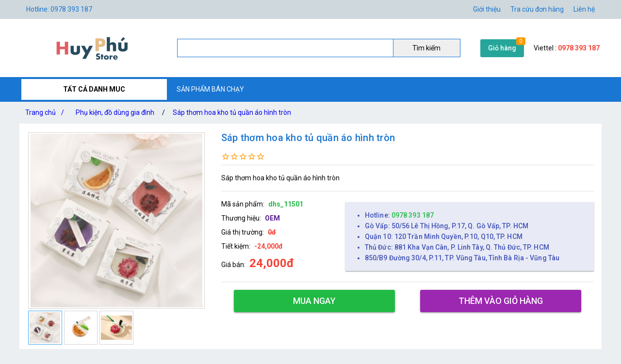

--- FILE ---
content_type: text/html; charset=utf-8
request_url: https://huyphu.com/sap-thom-hoa-kho-tu-quan-ao-hinh-tron
body_size: 19999
content:
<!DOCTYPE html><html lang="vi-VN"><head><title>Sáp thơm hoa kho tủ quần áo hình tròn</title><meta hid="og:title" name="og:title" data-qmeta="0" content="Sáp thơm hoa kho tủ quần áo hình tròn"><meta itemprop="name" data-qmeta="1" content="Sáp thơm hoa kho tủ quần áo hình tròn"><meta name="twitter:title" data-qmeta="2" content="Sáp thơm hoa kho tủ quần áo hình tròn"><meta name="og:image:alt" data-qmeta="3" content="Sáp thơm hoa kho tủ quần áo hình tròn"><meta hid="description" name="description" content="Sáp thơm hoa kho tủ quần áo hình tròn" data-qmeta="4"><meta meta="meta" hid="og:description" name="og:description" content="Sáp thơm hoa kho tủ quần áo hình tròn" data-qmeta="5"><meta itemprop="description" content="Sáp thơm hoa kho tủ quần áo hình tròn" data-qmeta="6"><meta name="twitter:description" content="Sáp thơm hoa kho tủ quần áo hình tròn" data-qmeta="7"><meta hid="og:url" name="og:url" content="https://huyphu.com/sap-thom-hoa-kho-tu-quan-ao-hinh-tron" data-qmeta="8"><meta name="twitter:url" data-qmeta="9" content="https://huyphu.com/sap-thom-hoa-kho-tu-quan-ao-hinh-tron"><link rel="canonical" data-qmeta="0" href="https://huyphu.com/sap-thom-hoa-kho-tu-quan-ao-hinh-tron"><meta name="twitter:image" data-qmeta="10" content="/Product/37gGwrLsv/0939-sap-thom-hoa-kho-tu-quan-ao-hinh-tron.jpg"><meta itemprop="image" data-qmeta="11" content="/Product/37gGwrLsv/0939-sap-thom-hoa-kho-tu-quan-ao-hinh-tron.jpg"><meta hid="og:image" name="og:image" data-qmeta="12" content="/Product/37gGwrLsv/0939-sap-thom-hoa-kho-tu-quan-ao-hinh-tron.jpg"><meta name="viewport" content="width=device-width,initial-scale=1"><meta name="google-site-verification" content="dmqSbVJxJ7EX7QJE6RB0fXKqie-ljZh8OBB5eyycUdg"><meta hid="og:site_name" name="og:site_name" data-qmeta="14" content="huyphu"><meta hid="fb:app_id" name="fb:app_id" data-qmeta="15" content="1074603592674567"><link rel="shortcut icon" type="image/x-icon" href="/Website/hp/h.png"><meta charset="utf-8"><link rel="stylesheet" type="text/css" href="/style.css"><script>(function(w,d,s,l,i){w[l]=w[l]||[];w[l].push({'gtm.start':
new Date().getTime(),event:'gtm.js'});var f=d.getElementsByTagName(s)[0],
j=d.createElement(s),dl=l!='dataLayer'?'&l='+l:'';j.async=true;j.src=
'https://www.googletagmanager.com/gtm.js?id='+i+dl;f.parentNode.insertBefore(j,f);
})(window,document,'script','dataLayer','GTM-PM4L569');</script><link href="https://fonts.googleapis.com/css?family=Roboto:100,300,400,500,700,900|Material+Icons" rel="stylesheet" type="text/css"><link href="https://cdn.jsdelivr.net/npm/quasar@2.10.2/dist/quasar.prod.css" rel="stylesheet" type="text/css"><link rel="stylesheet" href="/owlcarousel/owl.carousel.min.css"><link rel="stylesheet" href="/owlcarousel/owl.theme.default.min.css"><link rel="stylesheet" type="text/css" href="/product.css"><script src="/jquery-3.5.1/jquery.min.js"></script><script src="/vue.global.prod.js"></script></head><body class="m-bc3"><noscript><iframe src="https://www.googletagmanager.com/ns.html?id=GTM-PM4L569" height="0" width="0" style="display:none;visibility:hidden"></iframe></noscript>  
        <script>
            dataLayer.push({
                'dr_event_type': 'view_item',
                'dr_value': 18000,
                'dr_items': [{
                    'id': 'dhs_11501_37gGwrLsv',
                    'google_business_vertical': 'retail'
                }],
                'event': 'dynamic_remarketing'
            });
            dataLayer.push({
                'product_ids' : 'dhs_11501_37gGwrLsv',
                'page_type' : 'product',
                'total_value' : 18000
            });
        </script>
        <script type="application/ld+json">
            {
                "@context": "https://schema.org/",
                "@type": "Product",
                "name": "Sáp thơm hoa kho tủ quần áo hình tròn",
                "url": "https://huyphu.com/sap-thom-hoa-kho-tu-quan-ao-hinh-tron",
                "image": "https://huyphu.com/Product/37gGwrLsv/0939-sap-thom-hoa-kho-tu-quan-ao-hinh-tron.jpg",
                "description": "Sáp thơm hoa kho tủ quần áo hình tròn",
                "sku": "dhs_11501_37gGwrLsv",
                "brand": {
                    "@type": "Brand",
                    "name": "OEM"
                },"offers": {
                    "@type": "Offer",
                    "priceCurrency": "VND",
                    "url": "https://huyphu.com/sap-thom-hoa-kho-tu-quan-ao-hinh-tron",
                    "price": "24000",
                    "priceValidUntil": "01-21-2026",
                    "itemCondition": "http://schema.org/UsedCondition",
                    "availability": "http://schema.org/InStock",
                    "seller": {
                        "@type": "Organization",
                        "name": "huyphu"
                    }
                }
            }
        </script>
        <script type="application/ld+json">
            {
                "@context":"http://schema.org",
                "@type":"BreadcrumbList",
                "itemListElement":[
                    {
                    "@type":"ListItem",
                    "position":1,
                    "item":{
                        "@id":"https://huyphu.com",
                        "name":"Trang chủ",
                        "image":"https://huyphu.com/Website/hp/9790eff906369b0a429b34ef25506fec.jpg"
                    }
                },{
                    "@type":"ListItem",
                    "position":2,
                    "item":{
                        "@id":"https://huyphu.com/thiet-bi-vat-dung-gia-dinh",
                        "name":"Phụ kiện, đồ dùng gia đình",
                        "image":"https://huyphu.com/ProductCategory/jD_IT94di/dec9341c9d42b5058cba92f288df4f05.jpg"
                    }
                },{
                    "@type":"ListItem",
                    "position":3,
                    "item":{
                        "@id":"https://huyphu.com/sap-thom-hoa-kho-tu-quan-ao-hinh-tron",
                        "name":"Sáp thơm hoa kho tủ quần áo hình tròn",
                        "image":"https://huyphu.com/Product/37gGwrLsv/0939-sap-thom-hoa-kho-tu-quan-ao-hinh-tron.jpg"
                    }
                }
                ]
            }
        </script>
    <div class="m-jc m-bc2"><div class="m-jb m-c m-menu m-pa-xs m-pis" style="max-width:1200px"><span>Hotline: 0978 393 187</span><div id="menuTop"><a href="gioi-thieu">Giới thiệu</a><a href="tra-cuu-don-hang">Tra cứu đơn hàng</a><a href="lien-he">Liên hệ</a></div></div></div><div class="m-jc m-bw"><div class="m-jb m-c m-pis" style="max-width:1200px"><a class="m-jc" id="m-logo" href="/"><img src="/web/logo/hp-logo.png" alt="Sáp thơm hoa kho tủ quần áo hình tròn"></a><div id="m-search"><input v-model="textSearch" @focus="load" @blur="focus=false" @keyup.enter="onEnter" @keyup="filter($event.target.value)"><button @click="onEnter">Tìm kiếm</button><div :class="'m-bw ' + focus" v-if="items.length&gt;0"><a class="m-js" :href="'/' + item.slug" v-for="item in items"><img :src="'/cdn/65'+item.image" :alt="item.name" width="65" height="65"><div class="mis"><span class="m-js m-inline-2" v-html="item.name"></span><div class="m-js">Mã sp:<span class="m-sku" v-html="item.sku"></span>                            Giá:<span class="m-strong" v-html="Number(item.price).toLocaleString('en') + ' đ'"></span></div></div><div class="end" v-if="item.review &amp;&amp; item.review.rateAll"><div class="m-jc" v-html="item.review.rateAll + ' đánh giá'"></div><div class="m-jb"><template v-for="v,i in 5"><i class="star" v-if="i &lt;= item.review.rating - 1"></i><i class="star half" v-if="i &gt; item.review.rating - 1 &amp;&amp; i &lt; item.review.rating"></i><i class="star border" v-if="i &gt;= item.review.rating"></i></template></div></div></a></div></div><div class="m-ma-md" id="add-to-card"><a href="/gio-hang">Giỏ hàng</a><span class="m-badge orderLength">0</span></div><div class="m-pa-xs"><div>Viettel : <span class="m-strong">0978 393 187</span></div></div></div></div><div class="m-jc m-bc1"><div class="m-js m-c m-menu m-pis" id="main-menu" style="max-width:1200px"><div id="ProductCategoryMenu" onmouseout="document.getElementById(&quot;ProductCategoryMenu&quot;).classList.add(&quot;hover&quot;),setTimeout(e=&gt;document.getElementById(&quot;ProductCategoryMenu&quot;).classList.remove(&quot;hover&quot;),200)"><span class="cate-menu">TẤT CẢ DANH MUC</span><ul><li><a href="/thiet-bi-am-thanh">Thiết bị âm thanh</a><ul><li><a href="/may-nghe-nhac">Máy Nghe Nhạc</a></li><li><a href="/may-ghi-am">Máy Ghi Âm</a></li><li><a href="/micro-cai-ao">Micro cài áo</a></li><li><a href="/phu-kien-thu-am">Phụ kiện thu âm</a></li><li><a href="/Sound-card-thu-am-livestream">Sound card thu âm livestream chuyên nghiệp</a></li><li><a href="/bo-thu-am-livestream">Bộ thu âm livestream</a></li><li><a href="/micro-thu-am">Micro thu âm chuyên nghiệp</a></li><li><a href="/micro-hat-karaoke-bluetooth">Micro hát karaoke bluetooth</a></li><li><a href="/loa-bluetooth">Loa bluetooth</a></li></ul><i class="m-icon" style="-webkit-mask-image: url(/icon/chevron_right.svg);"></i></li><li><a href="/may-choi-game-cam-tay">Máy chơi game cầm tay</a></li><li><a href="/do-dung-nha-cua-va-doi-song">Đồ dùng nhà cửa và đời sống</a><ul><li><a href="/he-thong-phun-suong-tuoi-lan">Hệ thống phun sương tưới lan</a></li><li><a href="/vi-phun-suong-sieu-am">Vỉ phun sương siêu âm</a></li><li><a href="/he-thong-phun-suong-lam-mat">Hệ thống phun sương làm mát</a></li><li><a href="/he-thong-tuoi-nho-giot">Hệ thống tưới nhỏ giọt</a></li><li><a href="/tivi-box">Tivi Box</a></li><li><a href="/bom-tang-ap">Bơm tăng áp</a></li><li><a href="/gia-troe-tivi">Giá Treo Tivi</a></li><li><a href="/kinh-lup-cam-tay">Kính lúp cầm tay</a></li><li><a href="/bong-den-den-pin-den-hoc">Bóng đèn, đèn pin, đèn học</a></li><li><a href="/bo-dung-cu-sua-chua-da-nang-1">Bộ dụng cụ sửa chữa đa năng</a></li><li><a href="/thac-khoi-tram-huong-1">Thác khói trầm hương</a></li><li><a href="/noi-that-phong-thuy">Nội thất phong thủy</a></li><li><a href="/gia-treo-moc-treo-cac-loai">Giá treo móc treo các loại</a></li><li><a href="/phong-chay-chua-chay">Phòng cháy chữa cháy</a></li><li><a href="/may-hut-bui-may-thoi-bui">Máy hút bụi, máy thổi bụi</a></li><li><a href="/chan-goi-ra-nem-rem-cua">Chăn gối, ra nệm, rèm cửa</a></li><li><a href="/ban-ui-kho-ban-ui-hoi-nuoc">Bàn ủi khô, bàn ủi hơi nước</a></li><li><a href="/van-phong-pham">Văn phòng phẩm</a></li><li><a href="/quat-hoi-nuoc-tao-do-am">Quạt hơi nước tạo độ ẩm</a></li><li><a href="/voi-sit-voi-sen">Vòi sịt vòi sen</a></li><li><a href="/ve-sinh-cham-soc-nha-cua">Vệ sinh chăm sóc nhà cửa</a></li><li><a href="/tham-lot-tham-lau-cac-loai">Thảm lót thảm lau các loại</a></li><li><a href="/dung-cu-lam-vuon">Dụng cụ làm vườn</a></li><li><a href="/trang-chi-nha-cua">Trang chí nhà cửa</a></li><li><a href="/tu-ke-ban-ghe">Tủ kệ, bàn ghế</a></li><li><a href="/thiet-bi-diet-duoi-con-trung">Thiết bị diệt đuổi côn trùng</a></li><li><a href="/keo-dan-bang-keo">Keo dán băng keo</a></li><li><a href="/dung-cu-thiet-bi-dien">Dụng cụ thiết bị điện</a></li></ul><i class="m-icon" style="-webkit-mask-image: url(/icon/chevron_right.svg);"></i></li><li><a href="/do-dung-du-lich-da-ngoai">Đồ dùng du lịch dã ngoại</a><ul><li><a href="/ong-nhom-du-lich-gia-re">Ống nhòm du lịch giá rẻ</a></li><li><a href="/na-sung-cao-su">Ná súng cao su</a></li></ul><i class="m-icon" style="-webkit-mask-image: url(/icon/chevron_right.svg);"></i></li><li><a href="/thiet-bi-y-te-suc-khoe">Thiết bị y tế, sức khỏe</a><ul><li><a href="/thiet-bi-massage">Thiết bị massage, trị liệu, làm đẹp</a></li><li><a href="/dung-cu-tap-the-duc">Dụng cụ tập thể dục</a></li><li><a href="/dung-cu-cham-soc-suc-khoe">Dụng cụ chăm sóc sức khỏe</a></li></ul><i class="m-icon" style="-webkit-mask-image: url(/icon/chevron_right.svg);"></i></li><li><a href="/do-dung-do-choi-tre-em">Đồ dùng, đồ chơi trẻ em</a><ul><li><a href="/do-choi-tre-em">Đồ chơi trẻ em</a></li><li><a href="/phao-boi-dung-cu-tap-boi">Phao bơi, dụng cụ tập bơi</a></li><li><a href="/do-dung-cho-be">Đồ dùng cho bé</a></li><li><a href="/xe-may-bay-khien-tu-xa">Xe, máy bay khiển từ xa</a></li><li><a href="/dung-cu-hoc-tap">Dụng cụ học tập</a></li><li><a href="/phu-kien-cho-be">Phụ kiện cho bé</a></li><li><a href="/ba-lo-cho-be">Ba lô cho bé</a></li></ul><i class="m-icon" style="-webkit-mask-image: url(/icon/chevron_right.svg);"></i></li><li><a href="/phu-kien-may-anh-phong-studio">Phụ kiện máy ảnh, phòng Studio</a></li><li><a href="/phu-kien-cong-nghe">Phụ kiện công nghệ</a><ul><li><a href="/hdmi-khong-day">Hdmi không dây</a></li><li><a href="/camera-hanh-trinh">Camera hành trình</a></li><li><a href="/thiet-bi-mang">Thiết bị mạng</a><ul><li><a href="/kich-song-wifi">Kích sóng wifi</a></li><li><a href="/bo-phat-wifi-4g-di-dong">Bộ phát wifi 4G di động</a></li><li><a href="/usb-dcom-3g-4g">USB Dcom 3G 4G</a></li><li><a href="/usb-thu-wifi">USB thu wifi</a></li></ul><i class="m-icon" style="-webkit-mask-image: url(/icon/chevron_right.svg);"></i></li><li><a href="/but-trinh-chieu">Bút trình chiếu</a></li><li><a href="/camera-giam-sat">Camera giám sát</a></li><li><a href="/o-khoa">Ổ Khóa</a></li><li><a href="/the-nho-the-nho-wifi">Thẻ nhớ, thẻ nhớ wifi</a></li><li><a href="/android-tv-box">Android tv box</a></li><li><a href="/phu-kien-may-tinh">Phụ Kiện Máy Tính, Laptop</a></li></ul><i class="m-icon" style="-webkit-mask-image: url(/icon/chevron_right.svg);"></i></li><li><a href="/balo-tui-xach-bop-vi">Balo, túi xách, bóp ví</a></li><li><a href="/thiet-bi-dung-cu-lam-dep">Thiết bị, dụng cụ làm đẹp</a><ul><li><a href="/dung-cu-cham-soc-tai">Dụng cụ chăm sóc tai</a></li><li><a href="/thiet-bi-cham-soc-toc">Thiết bị chăm sóc tóc</a></li><li><a href="/dung-cu-trang-diem-lam-dep">Dụng cụ trang điểm, làm đẹp</a></li><li><a href="/thiet-bi-cham-soc-co-the">Thiết bị chăm sóc cơ thể</a></li><li><a href="/may-cao-rau">Máy cạo râu</a></li><li><a href="/tong-do-cat-toc">Tông đơ cắt tóc</a></li><li><a href="/my-pham">Mỹ phẩm</a></li></ul><i class="m-icon" style="-webkit-mask-image: url(/icon/chevron_right.svg);"></i></li><li><a href="/thiet-bi-vat-dung-gia-dinh">Phụ kiện, đồ dùng gia đình</a><ul><li><a href="/tui-dung-do-chuyen-dung">Túi đựng đồ chuyên dụng</a></li><li><a href="/dep-di-trong-nha">Dép đi trong nhà</a></li><li><a href="/tat-vo-gang-tay-chuyen-dung">Tất vớ gang tay chuyên dụng</a></li><li><a href="/can-dien-tu">Cân điện tử </a><ul><li><a href="/can-tieu-ly-bo-tui">Cân tiểu ly bỏ túi </a></li><li><a href="/can-suc-khoe">Cân sức khỏe </a></li><li><a href="/can-hanh-ly-xach-tay">Cân hành lý xách tay </a></li><li><a href="/can-nha-bep">Cân nhà bếp</a></li></ul><i class="m-icon" style="-webkit-mask-image: url(/icon/chevron_right.svg);"></i></li><li><a href="/dung-cu-nha-bep">Dụng cụ nhà bếp</a></li><li><a href="/quat-thiet-bi-lam-mat">Quạt, thiết bị làm mát</a></li><li><a href="/khan-lau-khan-tam-khan-su-dung-trong-nha">Khăn lau, khăn tắm, khăn sử dụng trong nhà</a></li><li><a href="/ao-mua-va-dung-cu-di-mua">Áo mưa và dụng cụ đi mưa</a></li><li><a href="/binh-giu-nhiet">Bình giữ nhiệt</a></li></ul><i class="m-icon" style="-webkit-mask-image: url(/icon/chevron_right.svg);"></i></li><li><a href="/thiet-bi-choi-game">Phụ kiện, thiết bị chơi game</a></li><li><a href="/thoi-trang-va-phu-kien">Thời trang và phụ kiện</a><ul><li><a href="/kinh-ram-kinh-di-duong-mat-kinh-thoi-trang">Mắt kính thời trang</a></li><li><a href="/thiet-bi-trong-nang-khau-trang">Thiết bị trống nắng, khẩu trang</a></li><li><a href="/buoc-toc-phu-kien-trang-tri-toc">Buộc toc, phụ kiện trang trí tóc</a><ul><li><a href="/day-cot-toc">Dây cột tóc</a></li><li><a href="/cac-dung-cu-bui-toc-khac">Các dụng cụ búi tóc khác</a></li><li><a href="/toc-gia">Tóc giả</a></li><li><a href="/kep-toc">Kẹp tóc</a></li></ul><i class="m-icon" style="-webkit-mask-image: url(/icon/chevron_right.svg);"></i></li><li><a href="/mu-non-cac-loai">Mũ nón các loại</a></li><li><a href="/do-ngu-noi-y-phong-ngu">Đồ ngủ, nội y phòng ngủ</a></li><li><a href="/phu-kien-thoi-trang-khac">Phụ kiện thời trang khác</a></li><li><a href="/trang-suc-thoi-trang-ca-nhan">Trang sức thời trang cá nhân</a></li><li><a href="/bat-lua-thoi-trang">Bật lửa thời trang</a></li><li><a href="/qua-tang-do-luu-niem">Quà tặng, đồ lưu niệm</a></li><li><a href="/dong-ho">Đồng hồ</a><ul><li><a href="/dong-ho-de-ban">Đồng hồ để bàn</a></li><li><a href="/dong-ho-thoi-trang">Đồng hồ thời trang</a></li><li><a href="/vong-deo-tay-thong-minh">Vòng đeo tay thông minh</a></li><li><a href="/dong-ho-dinh-vi-tre-em">Đồng hồ định vị trẻ em</a></li><li><a href="/dong-ho-thong-minh">Đồng hồ thông minh</a></li><li><a href="/dong-ho-dinh-vi-thoi-trang">Đồng hồ định vị thời trang</a></li></ul><i class="m-icon" style="-webkit-mask-image: url(/icon/chevron_right.svg);"></i></li><li><a href="/moc-khoa-thoi-trang">Móc khóa thời trang</a></li><li><a href="/ke-khay-hop-dung-cu-de-my-pham">Kệ khay hộp, dụng cụ để mỹ phẩm</a></li><li><a href="/nuoc-hoa-tinh-dau">Nước hoa, tinh dầu</a></li></ul><i class="m-icon" style="-webkit-mask-image: url(/icon/chevron_right.svg);"></i></li><li><a href="/phu-kien-dien-thoai">Phụ kiện điện thoại</a></li><li><a href="/oto-xe-may-xe-dap">Ô tô - xe máy - xe đạp</a></li></ul></div><a href="san-pham-ban-chay">SẢN PHẨM BÁN CHẠY</a></div></div><div class="m-jc"><div class="m-js m-c m-pa-xs" id="breadcrumbs" style="max-width:1200px;"><a href="/">Trang chủ <span>/</span><a href="/thiet-bi-vat-dung-gia-dinh">Phụ kiện, đồ dùng gia đình</a></a><span>/</span><a href="/sap-thom-hoa-kho-tu-quan-ao-hinh-tron">Sáp thơm hoa kho tủ quần áo hình tròn</a></div></div><div class="h-container" style="max-width:1200px;"><div class="row q-mb-md bg-white"><div class="col-md-4 col-xs-12 q-pa-md relative-position"><div class="product owl-carousel slideProduct">
                <div class="item"><img class="d-block w-100" src="/cdn/720/Product/37gGwrLsv/0939-sap-thom-hoa-kho-tu-quan-ao-hinh-tron.jpg" alt="Sáp thơm hoa kho tủ quần áo hình tròn" /></div><div class="item"><img class="d-block w-100" src="/cdn/720/Product/37gGwrLsv/0942-sap-thom-hoa-kho-tu-quan-ao-hinh-tron.jpg" alt="Sáp thơm hoa kho tủ quần áo hình tròn" /></div><div class="item"><img class="d-block w-100" src="/cdn/720/Product/37gGwrLsv/0945-sap-thom-hoa-kho-tu-quan-ao-hinh-tron.jpg" alt="Sáp thơm hoa kho tủ quần áo hình tròn" /></div>
            </div>
            <div class="product owl-carousel dot slideProduct-dot">
                <div class='item select'><img class="d-block w-100" src="/cdn/720/Product/37gGwrLsv/0939-sap-thom-hoa-kho-tu-quan-ao-hinh-tron.jpg" alt="Sáp thơm hoa kho tủ quần áo hình tròn" /></div><div class='item '><img class="d-block w-100" src="/cdn/720/Product/37gGwrLsv/0942-sap-thom-hoa-kho-tu-quan-ao-hinh-tron.jpg" alt="Sáp thơm hoa kho tủ quần áo hình tròn" /></div><div class='item '><img class="d-block w-100" src="/cdn/720/Product/37gGwrLsv/0945-sap-thom-hoa-kho-tu-quan-ao-hinh-tron.jpg" alt="Sáp thơm hoa kho tủ quần áo hình tròn" /></div>
            </div>
            </div><div class="col q-px-md"><h1 class="text-h6 text-primary">Sáp thơm hoa kho tủ quần áo hình tròn</h1><div class="m-js"><!--[--><!--[--><!--[--><!----><!----><i class="star border"></i><!--]--><!--[--><!----><!----><i class="star border"></i><!--]--><!--[--><!----><!----><i class="star border"></i><!--]--><!--[--><!----><!----><i class="star border"></i><!--]--><!--[--><!----><!----><i class="star border"></i><!--]--><!--]--><!----><!----><!--]--></div><hr class="q-separator q-separator--horizontal q-my-sm" aria-orientation="horizontal"><p class="q-my-md text-justify" sku="dhs_11501">Sáp thơm hoa kho tủ quần áo hình tròn</p><hr class="q-separator q-separator--horizontal q-my-sm" aria-orientation="horizontal"><div class="row"><div class="col-xs-12 col-sm-4"><p class="q-my-sm">Mã sản phẩm:<strong class="q-ml-sm text-positive">dhs_11501</strong></p><p class="q-my-sm">Thương hiệu:<strong class="q-ml-sm text-accent"><a href=''>OEM</a></strong></p><p class="q-my-sm">Giá thị trường:<span class="q-ml-sm text-red line-through text-bold">0đ</span></p><p class="q-my-sm">Tiết kiệm:<span class="q-ml-sm text-red text-bold">-24,000đ</span></p><p class="q-my-sm">Giá bán:<span class="q-ml-sm text-red text-bold text-h5">24,000đ</span></p></div><div class="col-xs-12 col-sm-8"><ul class="bg-indigo-1 q-py-md text-indigo shadow-1 text-subtitle2"><li><span>Hotline: <span class="text-positive"> 0978 393 187</span></span></li><li><span>Gò Vấp: 50/56 Lê Thị Hồng, P.17, Q. Gò Vấp, TP. HCM</span></li><li><span>Quận 10: 120 Trần Minh Quyền, P.10, Q10, TP. HCM</span></li><li><span>Thủ Đức: 881 Kha Vạn Cân, P. Linh Tây, Q. Thủ Đức, TP. HCM</span></li><li><span>850/B9 Đường 30/4, P.11, TP. Vũng Tàu, Tỉnh Bà Rịa - Vũng Tàu</span></li></ul></div></div><hr class="q-separator q-separator--horizontal q-my-sm" aria-orientation="horizontal"><div class="row q-mb-md" id="addtocard"><div class="col-sm-6 col-xs-12 text-center q-pa-sm"><button class="q-btn q-btn-item non-selectable no-outline q-btn--standard q-btn--rectangle bg-positive text-white q-btn--actionable q-focusable q-hoverable" tabindex="0" type="button" @click="addtocard('37gGwrLsv',true)" style="font-size:18px;width:90%"><span class="q-focus-helper"></span><span class="q-btn__content text-center col items-center q-anchor--skip justify-center row"><span class="block">Mua ngay</span></span></button></div><div class="col-sm-6 col-xs-12 text-center q-pa-sm"><button class="q-btn q-btn-item non-selectable no-outline q-btn--standard q-btn--rectangle bg-purple text-white q-btn--actionable q-focusable q-hoverable" tabindex="0" type="button" @click="addtocard('37gGwrLsv',false)" style="font-size:18px;width:90%"><span class="q-focus-helper"></span><span class="q-btn__content text-center col items-center q-anchor--skip justify-center row"><span class="block">Thêm vào giỏ hàng</span></span></button></div></div></div></div><div class="q-my-md bg-white"><div class="flex justify-between text-h6 q-px-md q-pt-md"><a class="text-orange" href="thiet-bi-vat-dung-gia-dinh">Phụ kiện, đồ dùng gia đình</a></div><div class="productsCarousel owl-carousel"><div sku="dhs_14148" class="product-intro border q-ma-sm q-pa-sm relative-position" >
            <a class="flex items-center justify-center" href="/may-giat-mini-khong-day-di-dong-nho-gon-tien-loi">
                <img class="inline-block" src="/cdn/160/Product/fRvlGrscS/main-image-6.jpeg" alt="Máy Giặt Mini Không Dây Di Động Nhỏ Gọn, Tiện Lợi" />
            </a>
            <h3 class="text-subtitle2 text-primary q-mb-xs"><a class="h-inline-2" href="/may-giat-mini-khong-day-di-dong-nho-gon-tien-loi">Máy Giặt Mini Không Dây Di Động Nhỏ Gọn, Tiện Lợi</a></h3>
            <div>
                <span class="text-red text-bold text-subtitle1 q-mr-sm">530,000đ</span>
                <span class="line-through text-caption">659,000đ</span>
            </div>
            
            
        </div><div sku="dhs_14235" class="product-intro border q-ma-sm q-pa-sm relative-position" >
            <a class="flex items-center justify-center" href="/tam-nuoc-cam-tay-4-che-do-alizz-al-14235">
                <img class="inline-block" src="/cdn/160/Product/fNE8DdfSg/06-1024-tam-nuoc-cam-tay-alizz-al-14235.jpg" alt="Tăm nước cầm tay 4 chế độ ALIZZ AL-14235" />
            </a>
            <h3 class="text-subtitle2 text-primary q-mb-xs"><a class="h-inline-2" href="/tam-nuoc-cam-tay-4-che-do-alizz-al-14235">Tăm nước cầm tay 4 chế độ ALIZZ AL-14235</a></h3>
            <div>
                <span class="text-red text-bold text-subtitle1 q-mr-sm">799,000đ</span>
                <span class="line-through text-caption">949,000đ</span>
            </div>
            
            
        </div><div sku="dhs_14236" class="product-intro border q-ma-sm q-pa-sm relative-position" >
            <a class="flex items-center justify-center" href="/tam-nuoc-3-che-do-alizz-al-14236">
                <img class="inline-block" src="/cdn/160/Product/2BcRVQ4Wf/05-0123-tam-nuoc-alizz-al-14236-3-che-do.jpg" alt="Tăm nước 3 chế độ ALIZZ AL-14236" />
            </a>
            <h3 class="text-subtitle2 text-primary q-mb-xs"><a class="h-inline-2" href="/tam-nuoc-3-che-do-alizz-al-14236">Tăm nước 3 chế độ ALIZZ AL-14236</a></h3>
            <div>
                <span class="text-red text-bold text-subtitle1 q-mr-sm">376,000đ</span>
                <span class="line-through text-caption">479,000đ</span>
            </div>
            
            
        </div><div sku="dhs_11577" class="product-intro border q-ma-sm q-pa-sm relative-position" >
            <a class="flex items-center justify-center" href="/may-cat-xo-vai-tren-ao-khoac-co-the-sac-lai-tien-dung">
                <img class="inline-block" src="/cdn/160/Product/_AGwLk8oZ/main-image-6.png" alt="Máy Cắt Xơ Vải Trên Áo Khoác Có Thể Sạc Lại Tiện Dụng" />
            </a>
            <h3 class="text-subtitle2 text-primary q-mb-xs"><a class="h-inline-2" href="/may-cat-xo-vai-tren-ao-khoac-co-the-sac-lai-tien-dung">Máy Cắt Xơ Vải Trên Áo Khoác Có Thể Sạc Lại Tiện Dụng</a></h3>
            <div>
                <span class="text-red text-bold text-subtitle1 q-mr-sm">126,000đ</span>
                <span class="line-through text-caption">161,000đ</span>
            </div>
            
            
        </div><div sku="dhs_12234" class="product-intro border q-ma-sm q-pa-sm relative-position" >
            <a class="flex items-center justify-center" href="/cay-co-tam-cha-lung-tao-bot-2-dau">
                <img class="inline-block" src="/cdn/160/Product/uFi2zlS-c/0226-ban-chai-tam-2-dau.jpg" alt="Cây Cọ Tắm Chà Lưng Tạo Bọt 2 Đầu" />
            </a>
            <h3 class="text-subtitle2 text-primary q-mb-xs"><a class="h-inline-2" href="/cay-co-tam-cha-lung-tao-bot-2-dau">Cây Cọ Tắm Chà Lưng Tạo Bọt 2 Đầu</a></h3>
            <div>
                <span class="text-red text-bold text-subtitle1 q-mr-sm">43,000đ</span>
                <span class="line-through text-caption">56,000đ</span>
            </div>
            
            
        </div><div sku="dhs_13506" class="product-intro border q-ma-sm q-pa-sm relative-position" >
            <a class="flex items-center justify-center" href="/tui-vai-dung-chan-men-co-quai-xach">
                <img class="inline-block" src="/cdn/160/Product/ERE1ck-HM/1031-tui-vai-dung-chan-men-co-quai-xach-45x50x30cm.jpg" alt="Túi vải đựng chăn mền có quai xách" />
            </a>
            <h3 class="text-subtitle2 text-primary q-mb-xs"><a class="h-inline-2" href="/tui-vai-dung-chan-men-co-quai-xach">Túi vải đựng chăn mền có quai xách</a></h3>
            <div>
                <span class="text-red text-bold text-subtitle1 q-mr-sm">70,000đ</span>
                <span class="line-through text-caption">81,000đ</span>
            </div>
            
            
        </div><div sku="dhs_10753" class="product-intro border q-ma-sm q-pa-sm relative-position" >
            <a class="flex items-center justify-center" href="/tui-dung-thuc-pham-giu-nhiet-nong-lanh-cuc-hieu-qua-vai-chong-tham">
                <img class="inline-block" src="/cdn/160/Product/vbS4Iu2c9/1047-tui-cach-nhiet-dung-thuc-an-hinh-gau.jpg" alt="Túi Đựng Thực Phẩm Giữ Nhiệt Nóng Lạnh Cực Hiệu Quả, Vải Chống Thấm" />
            </a>
            <h3 class="text-subtitle2 text-primary q-mb-xs"><a class="h-inline-2" href="/tui-dung-thuc-pham-giu-nhiet-nong-lanh-cuc-hieu-qua-vai-chong-tham">Túi Đựng Thực Phẩm Giữ Nhiệt Nóng Lạnh Cực Hiệu Quả, Vải Chống Thấm</a></h3>
            <div>
                <span class="text-red text-bold text-subtitle1 q-mr-sm">42,000đ</span>
                <span class="line-through text-caption">51,000đ</span>
            </div>
            
            
        </div><div sku="dhs_13829" class="product-intro border q-ma-sm q-pa-sm relative-position" >
            <a class="flex items-center justify-center" href="/ban-ui-hoi-nuoc-cam-tay-mini-xoay-360-do-alizz-al-13829">
                <img class="inline-block" src="/cdn/160/Product/f5-rj0MhT/01-0930-ba-n-u-i-hoi-nuo-c-ca-m-tay-mini-xoay-360-do-alizz-al-13829.jpg" alt="Bàn Ủi Hơi Nước Cầm Tay Mini Xoay 360 Độ ALIZZ AL-13829" />
            </a>
            <h3 class="text-subtitle2 text-primary q-mb-xs"><a class="h-inline-2" href="/ban-ui-hoi-nuoc-cam-tay-mini-xoay-360-do-alizz-al-13829">Bàn Ủi Hơi Nước Cầm Tay Mini Xoay 360 Độ ALIZZ AL-13829</a></h3>
            <div>
                <span class="text-red text-bold text-subtitle1 q-mr-sm">302,000đ</span>
                <span class="line-through text-caption">369,000đ</span>
            </div>
            
            
        </div><div sku="dhs_13902" class="product-intro border q-ma-sm q-pa-sm relative-position" >
            <a class="flex items-center justify-center" href="/may-hut-bui-giuong-nem-cam-tay-alizz-al-13902">
                <img class="inline-block" src="/cdn/160/Product/ThTOKynBg/02-0355-may-hut-bui-giuong-nem-cam-tay-alizz-al-13902.jpg" alt="Máy Hút Bụi Giường Nệm Cầm Tay ALIZZ AL-13902" />
            </a>
            <h3 class="text-subtitle2 text-primary q-mb-xs"><a class="h-inline-2" href="/may-hut-bui-giuong-nem-cam-tay-alizz-al-13902">Máy Hút Bụi Giường Nệm Cầm Tay ALIZZ AL-13902</a></h3>
            <div>
                <span class="text-red text-bold text-subtitle1 q-mr-sm">664,000đ</span>
                <span class="line-through text-caption">769,000đ</span>
            </div>
            
            
        </div><div sku="dhs_13825" class="product-intro border q-ma-sm q-pa-sm relative-position" >
            <a class="flex items-center justify-center" href="/may-hut-bui-giuong-dem-alizz-al-13825-da-nang">
                <img class="inline-block" src="/cdn/160/Product/L1OEN0NJ3/0327-ma-y-hu-t-bu-i-giuo-ng-de-m-da-chu-c-nang-alizz-al-13825.jpg" alt="Máy Hút Bụi Giường Đệm ALIZZ AL-13825 Đa Năng" />
            </a>
            <h3 class="text-subtitle2 text-primary q-mb-xs"><a class="h-inline-2" href="/may-hut-bui-giuong-dem-alizz-al-13825-da-nang">Máy Hút Bụi Giường Đệm ALIZZ AL-13825 Đa Năng</a></h3>
            <div>
                <span class="text-red text-bold text-subtitle1 q-mr-sm">584,000đ</span>
                <span class="line-through text-caption">729,000đ</span>
            </div>
            
            
        </div><div sku="dhs_13813" class="product-intro border q-ma-sm q-pa-sm relative-position" >
            <a class="flex items-center justify-center" href="/ban-ui-hoi-nuoc-man-hinh-led-tay-cam-xoay-1000w-al-13813">
                <img class="inline-block" src="/cdn/160/Product/OWrdj-Tti/01-0921-ba-n-u-i-hoi-nuo-c-alizz-ma-n-hi-nh-led-tay-ca-m-xoay-1000w-al-13813.jpg" alt="Bàn Ủi Hơi Nước Màn Hình LED Tay Cầm Xoay 1000W AL-13813" />
            </a>
            <h3 class="text-subtitle2 text-primary q-mb-xs"><a class="h-inline-2" href="/ban-ui-hoi-nuoc-man-hinh-led-tay-cam-xoay-1000w-al-13813">Bàn Ủi Hơi Nước Màn Hình LED Tay Cầm Xoay 1000W AL-13813</a></h3>
            <div>
                <span class="text-red text-bold text-subtitle1 q-mr-sm">563,000đ</span>
                <span class="line-through text-caption">709,000đ</span>
            </div>
            
            
        </div><div sku="dhs_10630" class="product-intro border q-ma-sm q-pa-sm relative-position" >
            <a class="flex items-center justify-center" href="/gia-do-di-dong-tu-lanh-may-giat-keo-dai-70cm">
                <img class="inline-block" src="/cdn/160/Product/OpuxH8_SR/main-image-1.jpeg" alt="Giá đỡ di động tủ lạnh, máy giặt kéo dài 70cm" />
            </a>
            <h3 class="text-subtitle2 text-primary q-mb-xs"><a class="h-inline-2" href="/gia-do-di-dong-tu-lanh-may-giat-keo-dai-70cm">Giá đỡ di động tủ lạnh, máy giặt kéo dài 70cm</a></h3>
            <div>
                <span class="text-red text-bold text-subtitle1 q-mr-sm">180,000đ</span>
                <span class="line-through text-caption">211,000đ</span>
            </div>
            
            
        </div><div sku="dhs_11882" class="product-intro border q-ma-sm q-pa-sm relative-position" >
            <a class="flex items-center justify-center" href="/dung-cu-thong-cong-65cm-de-loai-bo-ngay-noi-lo-tac-cong">
                <img class="inline-block" src="/cdn/160/Product/8o03Gyuj2/0845-dung-cu-thong-cong-65cm.jpg" alt="Dụng cụ thông cống 65cm để loại bỏ ngay nỗi lo tắc cống" />
            </a>
            <h3 class="text-subtitle2 text-primary q-mb-xs"><a class="h-inline-2" href="/dung-cu-thong-cong-65cm-de-loai-bo-ngay-noi-lo-tac-cong">Dụng cụ thông cống 65cm để loại bỏ ngay nỗi lo tắc cống</a></h3>
            <div>
                <span class="text-red text-bold text-subtitle1 q-mr-sm">25,000đ</span>
                <span class="line-through text-caption">31,000đ</span>
            </div>
            
            
        </div><div sku="dhs_11838" class="product-intro border q-ma-sm q-pa-sm relative-position" >
            <a class="flex items-center justify-center" href="/coc-hinh-thu-de-thuong-600ml">
                <img class="inline-block" src="/cdn/160/Product/tVBrXU2YE/1155-coc-hinh-thu-de-thuong-600ml.jpg" alt="Cốc hình thú dể thương 600ml" />
            </a>
            <h3 class="text-subtitle2 text-primary q-mb-xs"><a class="h-inline-2" href="/coc-hinh-thu-de-thuong-600ml">Cốc hình thú dể thương 600ml</a></h3>
            <div>
                <span class="text-red text-bold text-subtitle1 q-mr-sm">105,000đ</span>
                <span class="line-through text-caption">123,000đ</span>
            </div>
            
            
        </div><div sku="dhs_11785" class="product-intro border q-ma-sm q-pa-sm relative-position" >
            <a class="flex items-center justify-center" href="/coc-khuay-ca-phe-bang-thep-khong-gi-304">
                <img class="inline-block" src="/cdn/160/Product/nvLg6CFgl/0322-coc-khuay-ca-phe-bang-thep-khong-gi-304.jpg" alt="Cốc Khuấy Cà Phê Bằng Thép Không Gỉ 304" />
            </a>
            <h3 class="text-subtitle2 text-primary q-mb-xs"><a class="h-inline-2" href="/coc-khuay-ca-phe-bang-thep-khong-gi-304">Cốc Khuấy Cà Phê Bằng Thép Không Gỉ 304</a></h3>
            <div>
                <span class="text-red text-bold text-subtitle1 q-mr-sm">124,000đ</span>
                <span class="line-through text-caption">153,000đ</span>
            </div>
            
            
        </div><div sku="dhs_14007" class="product-intro border q-ma-sm q-pa-sm relative-position" >
            <a class="flex items-center justify-center" href="/quat-de-ban-man-hinh-ky-thuat-so-skn-13823">
                <img class="inline-block" src="/cdn/160/Product/cBuGyQ-zj/01-0245-quat-de-ba-n-ma-n-hi-nh-ky-thua-t-so-sokany-skn-13823.jpg" alt="Quạt Để Bàn Màn Hình Kỹ Thuật Số SKN-13823" />
            </a>
            <h3 class="text-subtitle2 text-primary q-mb-xs"><a class="h-inline-2" href="/quat-de-ban-man-hinh-ky-thuat-so-skn-13823">Quạt Để Bàn Màn Hình Kỹ Thuật Số SKN-13823</a></h3>
            <div>
                <span class="text-red text-bold text-subtitle1 q-mr-sm">546,000đ</span>
                <span class="line-through text-caption">709,000đ</span>
            </div>
            
            
        </div><div sku="dhs_14012" class="product-intro border q-ma-sm q-pa-sm relative-position" >
            <a class="flex items-center justify-center" href="/ban-ui-hoi-nuoc-man-hinh-led-tay-cam-xoay-sokany-skn-13813">
                <img class="inline-block" src="/cdn/160/Product/OljZGCyHX/0224-ba-n-u-i-hoi-nuo-c-ma-n-hi-nh-led-tay-ca-m-xoay-1000w-sokany-skn-13813.jpg" alt="Bàn Ủi Hơi Nước Màn Hình LED Tay Cầm Xoay SOKANY SKN-13813" />
            </a>
            <h3 class="text-subtitle2 text-primary q-mb-xs"><a class="h-inline-2" href="/ban-ui-hoi-nuoc-man-hinh-led-tay-cam-xoay-sokany-skn-13813">Bàn Ủi Hơi Nước Màn Hình LED Tay Cầm Xoay SOKANY SKN-13813</a></h3>
            <div>
                <span class="text-red text-bold text-subtitle1 q-mr-sm">563,000đ</span>
                <span class="line-through text-caption">689,000đ</span>
            </div>
            
            
        </div><div sku="dhs_13479" class="product-intro border q-ma-sm q-pa-sm relative-position" >
            <a class="flex items-center justify-center" href="/ban-chai-ve-sinh-chai-lo-3-trong-1">
                <img class="inline-block" src="/cdn/160/Product/FtR2zUMfO/main-image-1.jpeg" alt="Bàn chải vệ sinh chai lọ 3 trong 1" />
            </a>
            <h3 class="text-subtitle2 text-primary q-mb-xs"><a class="h-inline-2" href="/ban-chai-ve-sinh-chai-lo-3-trong-1">Bàn chải vệ sinh chai lọ 3 trong 1</a></h3>
            <div>
                <span class="text-red text-bold text-subtitle1 q-mr-sm">65,000đ</span>
                <span class="line-through text-caption">80,000đ</span>
            </div>
            
            
        </div><div sku="dhs_13850" class="product-intro border q-ma-sm q-pa-sm relative-position" >
            <a class="flex items-center justify-center" href="/set-50-ly-giay-hinh-gau-235ml">
                <img class="inline-block" src="/cdn/160/Product/Utq4fR7i6/0129-set-50-ly-giay-hinh-gau-235ml.jpg" alt="Set 50 Ly Giấy Hình Gấu 235ml" />
            </a>
            <h3 class="text-subtitle2 text-primary q-mb-xs"><a class="h-inline-2" href="/set-50-ly-giay-hinh-gau-235ml">Set 50 Ly Giấy Hình Gấu 235ml</a></h3>
            <div>
                <span class="text-red text-bold text-subtitle1 q-mr-sm">43,000đ</span>
                <span class="line-through text-caption">51,000đ</span>
            </div>
            
            
        </div><div sku="dhs_13556" class="product-intro border q-ma-sm q-pa-sm relative-position" >
            <a class="flex items-center justify-center" href="/may-nuong-banh-hotdog-750w-alizz-al-13556">
                <img class="inline-block" src="/cdn/160/Product/BuEnTlkwd/0926-may-nuong-banh-hotdog-750w-alizz-al-13556.jpg" alt="Máy Nướng Bánh Hotdog 750W ALIZZ AL-13556" />
            </a>
            <h3 class="text-subtitle2 text-primary q-mb-xs"><a class="h-inline-2" href="/may-nuong-banh-hotdog-750w-alizz-al-13556">Máy Nướng Bánh Hotdog 750W ALIZZ AL-13556</a></h3>
            <div>
                <span class="text-red text-bold text-subtitle1 q-mr-sm">375,000đ</span>
                <span class="line-through text-caption">439,000đ</span>
            </div>
            
            
        </div><div sku="dhs_13555" class="product-intro border q-ma-sm q-pa-sm relative-position" >
            <a class="flex items-center justify-center" href="/may-say-toc-2-chieu-nong-lanh-800w">
                <img class="inline-block" src="/cdn/160/Product/-O03XpgRy/1044-may-say-toc-2-chieu-nong-lanh-800w-alizz-al-13555.jpg" alt="Máy Sấy Tóc 2 Chiều Nóng Lạnh 800W" />
            </a>
            <h3 class="text-subtitle2 text-primary q-mb-xs"><a class="h-inline-2" href="/may-say-toc-2-chieu-nong-lanh-800w">Máy Sấy Tóc 2 Chiều Nóng Lạnh 800W</a></h3>
            <div>
                <span class="text-red text-bold text-subtitle1 q-mr-sm">179,000đ</span>
                <span class="line-through text-caption">208,000đ</span>
            </div>
            
            
        </div><div sku="dhs_13551" class="product-intro border q-ma-sm q-pa-sm relative-position" >
            <a class="flex items-center justify-center" href="/ban-ui-hoi-nuoc-cam-tay-gap-gon-1000w">
                <img class="inline-block" src="/cdn/160/Product/hG2ztZt5y/0418-ban-ui-hoi-nuoc-cam-tay-gap-gon-alizz.jpg" alt="Bàn Ủi Hơi Nước Cầm Tay Gấp Gọn 1000W" />
            </a>
            <h3 class="text-subtitle2 text-primary q-mb-xs"><a class="h-inline-2" href="/ban-ui-hoi-nuoc-cam-tay-gap-gon-1000w">Bàn Ủi Hơi Nước Cầm Tay Gấp Gọn 1000W</a></h3>
            <div>
                <span class="text-red text-bold text-subtitle1 q-mr-sm">443,000đ</span>
                <span class="line-through text-caption">559,000đ</span>
            </div>
            
            
        </div><div sku="dhs_13601" class="product-intro border q-ma-sm q-pa-sm relative-position" >
            <a class="flex items-center justify-center" href="/ban-ui-hoi-nuoc-ban-la-hoi-nuoc-cam-tay-1500w-al-13601">
                <img class="inline-block" src="/cdn/160/Product/nC4Q8ItmA/1123-ban-ui-hoi-nuoc-ban-la-hoi-nuoc-cam-tay-1500w-alizz-al-13601.jpg" alt="Bàn Ủi Hơi Nước, Bàn Là Hơi Nước Cầm Tay 1500W AL-13601" />
            </a>
            <h3 class="text-subtitle2 text-primary q-mb-xs"><a class="h-inline-2" href="/ban-ui-hoi-nuoc-ban-la-hoi-nuoc-cam-tay-1500w-al-13601">Bàn Ủi Hơi Nước, Bàn Là Hơi Nước Cầm Tay 1500W AL-13601</a></h3>
            <div>
                <span class="text-red text-bold text-subtitle1 q-mr-sm">744,000đ</span>
                <span class="line-through text-caption">959,000đ</span>
            </div>
            
            
        </div><div sku="dhs_13609" class="product-intro border q-ma-sm q-pa-sm relative-position" >
            <a class="flex items-center justify-center" href="/ban-ui-hoi-nuoc-gap-gon-cam-tay-1500w-al-13609">
                <img class="inline-block" src="/cdn/160/Product/QGy00Dy5d/main-image-1.png" alt="Bàn Ủi Hơi Nước Gấp Gọn Cầm Tay 1500W AL-13609" />
            </a>
            <h3 class="text-subtitle2 text-primary q-mb-xs"><a class="h-inline-2" href="/ban-ui-hoi-nuoc-gap-gon-cam-tay-1500w-al-13609">Bàn Ủi Hơi Nước Gấp Gọn Cầm Tay 1500W AL-13609</a></h3>
            <div>
                <span class="text-red text-bold text-subtitle1 q-mr-sm">459,000đ</span>
                <span class="line-through text-caption">539,000đ</span>
            </div>
            
            
        </div><div sku="dhs_13595" class="product-intro border q-ma-sm q-pa-sm relative-position" >
            <a class="flex items-center justify-center" href="/ban-ui-hoi-nuoc-mini-cam-tay-nho-gon-xoay-180-do">
                <img class="inline-block" src="/cdn/160/Product/KIjiF7FWA/0411-ban-ui-hoi-nuoc-mini-cam-tay-nho-gon-30w-alizz-al-13595.jpg" alt="Bàn Ủi Hơi Nước Mini Cầm Tay Nhỏ Gọn Xoay 180 độ" />
            </a>
            <h3 class="text-subtitle2 text-primary q-mb-xs"><a class="h-inline-2" href="/ban-ui-hoi-nuoc-mini-cam-tay-nho-gon-xoay-180-do">Bàn Ủi Hơi Nước Mini Cầm Tay Nhỏ Gọn Xoay 180 độ</a></h3>
            <div>
                <span class="text-red text-bold text-subtitle1 q-mr-sm">279,000đ</span>
                <span class="line-through text-caption">338,000đ</span>
            </div>
            
            
        </div><div sku="dhs_13594" class="product-intro border q-ma-sm q-pa-sm relative-position" >
            <a class="flex items-center justify-center" href="/may-hut-bui-nem-tia-uv-2-loi-loc-100w">
                <img class="inline-block" src="/cdn/160/Product/UQPzB3Syc/0405-may-hut-bui-nem-tia-uv-2-loi-loc-100w-alizz.jpg" alt="Máy Hút Bụi Nệm Tia UV 2 Lõi Lọc 100W" />
            </a>
            <h3 class="text-subtitle2 text-primary q-mb-xs"><a class="h-inline-2" href="/may-hut-bui-nem-tia-uv-2-loi-loc-100w">Máy Hút Bụi Nệm Tia UV 2 Lõi Lọc 100W</a></h3>
            <div>
                <span class="text-red text-bold text-subtitle1 q-mr-sm">785,000đ</span>
                <span class="line-through text-caption">979,000đ</span>
            </div>
            
            
        </div><div sku="dhs_13520" class="product-intro border q-ma-sm q-pa-sm relative-position" >
            <a class="flex items-center justify-center" href="/ban-chai-ve-sinh-binh-nuoc">
                <img class="inline-block" src="/cdn/160/Product/eyqkXYEPB/1042-ban-chai-ve-sinh-binh-nuoc.jpg" alt="Bàn chải vệ sinh bình nước" />
            </a>
            <h3 class="text-subtitle2 text-primary q-mb-xs"><a class="h-inline-2" href="/ban-chai-ve-sinh-binh-nuoc">Bàn chải vệ sinh bình nước</a></h3>
            <div>
                <span class="text-red text-bold text-subtitle1 q-mr-sm">51,000đ</span>
                <span class="line-through text-caption">64,000đ</span>
            </div>
            
            
        </div><div sku="dhs_13540" class="product-intro border q-ma-sm q-pa-sm relative-position" >
            <a class="flex items-center justify-center" href="/day-nit-mat-dau-ca-sau">
                <img class="inline-block" src="/cdn/160/Product/UdXyiL4_w/1155-day-nit-mat-dau-ca-sau-mau.jpg" alt="Dây Nịt Mặt Đầu Cá Sấu" />
            </a>
            <h3 class="text-subtitle2 text-primary q-mb-xs"><a class="h-inline-2" href="/day-nit-mat-dau-ca-sau">Dây Nịt Mặt Đầu Cá Sấu</a></h3>
            <div>
                <span class="text-red text-bold text-subtitle1 q-mr-sm">65,000đ</span>
                <span class="line-through text-caption">79,000đ</span>
            </div>
            
            
        </div><div sku="dhs_11906" class="product-intro border q-ma-sm q-pa-sm relative-position" >
            <a class="flex items-center justify-center" href="/ghe-chong-gu-lung-dieu-chinh-tu-the">
                <img class="inline-block" src="/cdn/160/Product/TeNqlujQ5/06-1123-ghe-chong-gu-lung.jpg" alt="Ghế chống gù lưng điều chỉnh tư thế" />
            </a>
            <h3 class="text-subtitle2 text-primary q-mb-xs"><a class="h-inline-2" href="/ghe-chong-gu-lung-dieu-chinh-tu-the">Ghế chống gù lưng điều chỉnh tư thế</a></h3>
            <div>
                <span class="text-red text-bold text-subtitle1 q-mr-sm">155,000đ</span>
                <span class="line-through text-caption">192,000đ</span>
            </div>
            
            
        </div><div sku="dhs_11891" class="product-intro border q-ma-sm q-pa-sm relative-position" >
            <a class="flex items-center justify-center" href="/dung-cu-dan-tuong-dung-dep">
                <img class="inline-block" src="/cdn/160/Product/vJbOETcBw/1034-dung-cu-dan-tuong-dung-dep.jpg" alt="Dụng cụ dán tường đựng dép" />
            </a>
            <h3 class="text-subtitle2 text-primary q-mb-xs"><a class="h-inline-2" href="/dung-cu-dan-tuong-dung-dep">Dụng cụ dán tường đựng dép</a></h3>
            <div>
                <span class="text-red text-bold text-subtitle1 q-mr-sm">39,000đ</span>
                <span class="line-through text-caption">49,000đ</span>
            </div>
            
            
        </div></div></div>
<div class="content bg-white q-pa-md q-my-md text-justify relative-position"><p>S&aacute;p Thơm Hoa Kh&ocirc; Tủ Quần &Aacute;o<br />Chất liệu: s&aacute;p thơm , hoa kh&ocirc;<br />Trọng lượng: 18g<br />M&agrave;u sắc: giao ngẫu nhi&ecirc;n</p>
<p style="text-align: center;"><img src="/cdn/720/Product/37gGwrLsv/0939-sap-thom-hoa-kho-tu-quan-ao-hinh-tron.jpg" alt="Sáp thơm hoa kho tủ quần áo hình tròn" width="728" height="735" /></p>
<p style="text-align: center;"><img src="/cdn/720/Product/37gGwrLsv/0942-sap-thom-hoa-kho-tu-quan-ao-hinh-tron.jpg" alt="Sáp thơm hoa kho tủ quần áo hình tròn" width="771" height="637" /></p>
<p style="text-align: center;"><img src="/cdn/720/Product/37gGwrLsv/0945-sap-thom-hoa-kho-tu-quan-ao-hinh-tron.jpg" alt="Sáp thơm hoa kho tủ quần áo hình tròn" width="772" height="603" /></p></div>
    <div  id="review" class="bg-white q-my-md" id="review">
        <div class="row q-pa-md">
            <div class="col-xs-12 col-sm-5 col-md-3 text-center border-right">
                <div class="text-h1 text-warning" v-html="reviewData.rating"></div>
                <q-rating readonly v-model="reviewData.rating" size="2.5em" color="orange" icon="star_border" icon-selected="star"></q-rating>
                <div class="text-h6" v-html="reviewData.reviewsLength + ' Nhận xét'"></div>
            </div>
            <div class="col q-py-sm q-pr-lg border-right">
                <div class="row" v-for="rate,index in reviewData.rates">
                    <div class="col text-right q-pt-xs q-pr-md" style="max-width:150px">
                    <q-rating :value="5-index" size="1.5em" color="orange" icon="star_border" icon-selected="star"></q-rating>
                    </div>
                    <div class="col">
                    <q-linear-progress class="q-mt-sm" stripe="" rounded="" size="20px" :value="rate/(reviewData.reviewsLength||1)" color="warning"></q-linear-progress>
                    </div>
                </div>
            </div>
            <div class="col-xs-12 col-md-3 q-py-lg q-px-md">
                <q-btn class="full-width" color="orange" label="Viết nhận xét" @click="user? commentDialog = true:loginDialog = true"></q-btn>
            </div>
        </div>
        <div class="q-pa-md">
            <q-separator class="q-my-sm"></q-separator>
            <q-btn class="q-ma-sm" :color="!reviewData.type? 'primary': 'white'" :text-color="!reviewData.type? 'white ': 'black '" label="Tất cả" @click="reviewFilter()">
                <q-badge color="red" floating="" v-html="reviewData.rateAll"></q-badge>
            </q-btn>
            <q-btn class="q-ma-sm" :color="reviewData.type == 'media'? 'primary': 'white'" :text-color="reviewData.type ==  'media'? 'white ': 'black '" label="Có ảnh/Video" @click="reviewFilter(1,'media')">
                <q-badge color="red" floating="">{{reviewData.rateMedia}}</q-badge>
            </q-btn>
            <q-btn class="q-ma-sm" v-for="rate,index in reviewData.rates" :color="reviewData.type == 5-index ? 'primary ': 'white'" :text-color="reviewData.type == 5-index? 'white ': 'black '" :label="(5-index)+ ' sao'" @click="reviewFilter(1, 5-index)">
                <q-badge color="red" floating="">{{rate}}</q-badge>
            </q-btn>
        </div>
        <div class="q-pa-md">
            <q-uploader v-show="false" label="Auto Uploader" auto-upload="" url="/customer/uploadimage?type=Product&id=37gGwrLsv" multiple="" ref="reviewAddFile" @uploaded="reviewAddFileUpdate"></q-uploader>
            <div v-for="review,index in reviewData.reviews">
                <div class="q-message q-message-received">
                    <div class="q-message-container row items-end no-wrap">
                        <q-avatar class="text-uppercase q-mr-sm" color="blue-grey" text-color="white">{{review.customerAvatar?"" : review.customerName ? review.customerName[0] :'?'}}
                            <img v-if="review.customerAvatar" :src="urlCdn+review.customerAvatar" aria-hidden="true" />
                            <q-popup-edit v-if='user && user.roles && (user.roles.includes("editreview")||user.roles.includes("admin"))' title='Sửa avata'>
                                <q-uploader label='Upload avata' auto-upload='' url='/customer/uploadimage?type=Product&id=37gGwrLsv' @uploaded="changeAvata(review, $event)"/>
                            </q-popup-edit>
                        </q-avatar>
                        <div>
                            <div class="q-message-name q-message-name--received">
                                <div>
                                    {{review.customerName}}
                                    <q-popup-edit v-if='user && user.roles && (user.roles.includes("editreview")||user.roles.includes("admin"))' v-model='review' title='Sửa tên khách hàng' v-slot="scope" buttons  @save="changeName">
                                        <q-input v-model="scope.value.customerName" @update:model-value="review.customerName=scope.value.customerName" dense="" autofocus="" counter=""></q-input>
                                    </q-popup-edit>
                                </div>
                                <div>
                                    <q-rating readonly v-model="review.rating" size="1.5em" color="orange" icon="star_border" icon-selected="star"></q-rating>
                                    <q-popup-edit v-if='user && user.roles && (user.roles.includes("editreview")||user.roles.includes("admin"))' v-model='review' title='Sửa đánh giá' v-slot="scope" buttons  @save="changeRate">
                                        <q-rating v-model="scope.value.rating" @update:model-value="review.rating=scope.value.rating" size="1.5em" max="5" color="orange"></q-rating>
                                    </q-popup-edit>
                                </div>
                            </div>
                            <div class="q-message-text q-message-text--received">
                                <div class="q-message-text-content q-message-text-content--received">
                                    <div class="q-ma-xs" v-show="review.comment">
                                        {{review.comment}}
                                        <q-popup-edit v-model="review" title="Sửa nội dung đánh giá" v-slot="scope" buttons="buttons" @save="changeComment">
                                            <q-input v-model="scope.value.comment" @update:model-value="review.comment=scope.value.comment" dense="" autofocus="" counter="" type="textarea"></q-input>
                                        </q-popup-edit>
                                    </div>
                                    <div class="flex">
                                        <div class="h-image relative-position q-ma-xs border flex items-center justify-center" v-for="img,imgIndex in review.images" style="width: 100px;height:100px;">
                                            <img v-if="img.indexOf('mp4')==-1" contain="contain" :src="urlCdn+'/cdn/200' + img" spinner-color="white" @click="showImage(review.images,imgIndex+1)" />
                                            <div class="h-video-thum relative-position flex items-center justify-center" v-else style="height:100%;width:100%;" @click="showImage(review.images,imgIndex+1)">
                                                <video style="max-width: 98px;max-height: 98px" :src="urlCdn+img"></video>
                                            </div>
                                            <q-menu v-if='user && user.roles && (user.roles.includes("editreview")||user.roles.includes("admin"))' touch-position='' context-menu=''>
                                                <q-list dense="" style="min-width: 100px">
                                                    <q-item clickable="" v-close-popup="" @click="removeImage(review,imgIndex)">
                                                        <q-item-section>Xóa</q-item-section>
                                                    </q-item>
                                                </q-list>
                                            </q-menu>
                                        </div>
                                    </div>
                                    <div class="q-ma-xs">
                                        <q-btn class="q-mr-sm" color="brown-5" outline="outline" icon="thumb_up_alt" size="sm" title="Thích" @click="like(review)">{{review.likes.length}}</q-btn>
                                        <q-btn class="q-mr-sm" color="brown-5" outline="outline" icon="reply_all" size="sm" title="Trả lời" @click="reply(review)"></q-btn>
                                        <q-btn class="q-mr-sm" v-if="user && user.roles && review.status!='DD'" color="brown-5" outline="outline" icon="done" size="sm" @click="duyet(review)"></q-btn>
                                        <q-btn class="q-mr-sm" v-if="user && user.roles" color="brown-5" outline="outline" icon="remove_red_eye" size="sm" title="Ẩn" @click="hidden(review)"></q-btn>
                                        <q-btn class="q-mr-sm" v-if="user && user.roles" color="brown-5" outline="outline" icon="delete_forever" size="sm" title="Xóa" @click="remove(review)"></q-btn>
                                        <q-btn class="q-mr-sm" v-if="user && user.roles" color="brown-5" outline="outline" icon="add_photo_alternate" size="sm" title="Thêm ảnh" @click="reviewAddFileUpdate(review)"></q-btn>
                                    </div>
                                </div>
                            </div>
                        </div>
                    </div>
                </div>
                <div class="q-ml-xl q-message q-message-received" v-for="rep,repIndex in review.comments?review.comments.filter(e=>e.status=='DD'):[]">
                    <div class="q-message-container row items-end no-wrap">
                        <q-avatar class="text-uppercase q-mr-sm" color="blue-grey" text-color="white">
                            {{rep.customerAvatar?"":rep.customerName ? rep.customerName[0] :'?'}}
                            <img v-if="rep.customerAvatar" :src="urlCdn+rep.customerAvatar" aria-hidden="true" />
                            <q-popup-edit v-if="user && user.roles" v-model="rep" title="Sửa avata">
                                <q-uploader label="Upload avata" auto-upload="" url="/customer/uploadimage?type=Product&id=37gGwrLsv" @uploaded="changeAvata(rep, $event)"></q-uploader>
                            </q-popup-edit>
                        </q-avatar>
                        <div>
                            <div class="q-message-name q-message-name--received">{{rep.customerName}}
                                <q-popup-edit v-if="user && user.roles" v-model="rep" title="Edit the Name" buttons="buttons" v-slot="scope" @save="changeName">
                                    <q-input v-model="scope.value.customerName" @update:model-value="rep.customerName=scope.value.customerName" dense="" autofocus="" counter=""></q-input>
                                </q-popup-edit>
                            </div>
                            <div class="q-message-text q-message-text--received text-amber-7">
                                <div class="q-message-text-content q-message-text-content--received">
                                    <div>{{rep.comment}}
                                        <q-popup-edit v-if="user && user.roles" v-model="rep" title="Edit the Name" buttons="buttons" v-slot="scope" @save="changeComment">
                                            <q-input v-model="scope.value.comment" @update:model-value="rep.comment=scope.value.comment" dense="" autofocus="" counter="" type="textarea"></q-input>
                                        </q-popup-edit>
                                    </div>
                                    <q-btn v-if="user && user.roles && rep.status!='DD'" class="q-mr-sm" color="brown-5" outline="outline" icon="done" size="sm" @click="duyet(rep)"></q-btn>
                                    <q-btn v-if="user && user.roles" color="brown-5" outline="outline" icon="delete_forever" size="sm" title="Trả lời" @click="remove(rep,review.comments)"></q-btn>
                                </div>
                            </div>
                        </div>
                    </div>
                </div>
            </div>
            <div class="flex justify-center">
                <q-pagination class="q-mt-lg" @update:model-value="reviewPage()" v-if="reviewData.pageCount > 1" v-model="reviewData.page" :max="reviewData.pageCount" :max-pages="8" direction-links="" boundary-links="" icon-first="skip_previous" icon-last="skip_next" icon-prev="fast_rewind" icon-next="fast_forward"></q-pagination>
            </div>
        </div>
        <q-dialog v-model="repDialog" v-if="repData">
            <q-card square="" bordered="" style="width:100%;" class="q-pa-lg shadow-1">
            <div class="q-message q-message-received">
                <div class="q-message-container row items-end no-wrap">
                    <q-avatar color="blue-grey" text-color="white" class="text-uppercase q-mr-sm">{{repData.customerAvatar?"" : repData.customerName ? repData.customerName[0] :'?'}}<img v-if="repData.customerAvatar" :src="urlCdn+repData.customerAvatar" aria-hidden="true"/></q-avatar>
                    <div>
                        <div class="q-message-name q-message-name--received">
                        <div>{{repData.customerName}}</div>
                        <div>
                            <q-rating readonly v-model="repData.rating" size="1.5em" color="orange" icon="star_border" icon-selected="star"></q-rating>
                        </div>
                        </div>
                        <div class="q-message-text q-message-text--received">
                        <div class="q-message-text-content q-message-text-content--received">
                            <div v-show="repData.comment" class="q-ma-xs">{{repData.comment}}</div>
                            <div v-if="repData.images && repData.images.length > 0" style="align-items: end;" class="flex">
                                <div v-for="img,imgIndex in repData.images" style="width: 100px;height:100px;" class="h-image relative-position q-ma-xs border flex items-center justify-center">
                                    <img v-if="img.indexOf('mp4')==-1" contain="contain" :src="urlCdn+'/cdn/200' + img" spinner-color="white"/>
                                    <div v-else="v-else" style="height:100%;width:100%;" class="h-video-thum relative-position flex items-center justify-center">
                                    <video style="max-width: 
                                        98px;max-height: 98px" :src="urlCdn+img"></video>
                                    </div>
                                </div>
                            </div>
                        </div>
                        </div>
                    </div>
                </div>
            </div>
            <q-chat-message :name="user.name" sent="sent" style="width:100%">
                <q-form @submit="reply(repData)">
                    <q-input v-model="formReview.reviewText" outlined="outlined" style="width:100%;" :autofocus="true" class="bg-white"></q-input>
                </q-form>
            </q-chat-message>
            <div @click="reply(repData)" class="text-center">
                <q-btn>Gửi câu trả lời</q-btn>
            </div>
            </q-card>
        </q-dialog>
        <q-dialog v-model="commentDialog">
            <q-card square="" bordered="" style="width:100%;" class="q-py-lg shadow-1">
            <q-item>
                <q-item-section avatar="">
                    <q-avatar><img src="/cdn/160/Product/37gGwrLsv/0939-sap-thom-hoa-kho-tu-quan-ao-hinh-tron.jpg"/></q-avatar>
                </q-item-section>
                <q-item-section>
                    <q-item-label>Sáp thơm hoa kho tủ quần áo hình tròn</q-item-label>
                    <q-item-label caption="">Giá:  <span class="text-red text-bold">24,000đ</span></q-item-label>
                </q-item-section>
            </q-item>
            <q-card-section>
                <div class="text-center text-h6 text-positive">{{formReview.ratingViews[reviewRate-1]}} </div>
                <div class="text-center">
                    <q-rating v-model="reviewRate" size="3em" max="5" color="orange" icon="star_border" icon-selected="star"></q-rating>
                </div>
            </q-card-section>
            <q-card-section class="q-px-md">
                <q-input v-model="formReview.reviewText" outlined="outlined" type="textarea" style="width:100%;" :placeholder="formReview.textareacomments[reviewRate-1]"></q-input>
                <div class="h-upload q-mt-sm"><q-uploader v-show="formReview.uploadtImagesCount > 0" :filter="reviewcheckFileType" url="/customer/uploadimage?type=Product&id=37gGwrLsv" label="Individual upload" multiple="" ref="reviewUpload" @added="reviewadded" @removed="reviewremoved" @uploaded="sendComent" @finish="sendComent"></q-uploader></div>
            </q-card-section>
            <q-card-section class="text-center">
                <q-btn v-show="formReview.uploadtImagesCount < 5" color="primary" label="Thêm ảnh/video" @click="reviewAddFile" class="q-ma-xs"></q-btn>
                <q-btn color="primary" label="Gửi đánh giá" @click="sendComent('upload')" class="q-ma-xs"></q-btn>
            </q-card-section>
            </q-card>
        </q-dialog>
        <q-dialog v-model="imageShow.status">
            <div style="width:100%;" class="bg-white shadow-1 rounded-borders q-pb-sm">
                <q-carousel 
                swipeable="swipeable" animated="animated" v-model="imageShow.slide" infinite="infinite">
                <q-carousel-slide v-for="media,index in imageShow.medias" :name="index+1" :img-src="media.indexOf('mp4')==-1?media:'/video.jpg'" class="bg-white column no-wrap flex-center">
                    <q-img v-if="media.indexOf('mp4')==-1" contain="contain" :src="urlCdn+media" spinner-color="white"></q-img>
                    <q-video v-else="v-else" :src="urlCdn+media" style="width:100%;height:100%"></q-video>
                </q-carousel-slide>
                </q-carousel>
                <div class="row justify-center">
                <q-btn-toggle glossy="" v-model="imageShow.slide" :options="imageShow.options"></q-btn-toggle>
                </div>
            </div>
        </q-dialog>
    </div>
    <script>
        var _this = {
            data: {
                orderForm: {
                    provinces:{items:[],id:''},districts:{items:[],id:''},wards:{items:[],id:''}
                },
                pageName: null,
                productId: null,
                user: null,
                order: {
                    name:'',
                    phone:'',
                    email:'',
                    address:'',
                    provinceId:'',
                    districtId:'',
                    wardId:'',
                    shipFee: 0,
                    payMentType:'cod',
                    note:'',
                    items:[]
                },
                textSearch:"",
                textSearchFocus:false,
                time: 0,
                maximized: false,
                showStock: false,
                html:{},
                skus:[]
            },
            watch:{},
            created(){
                this.getCustommerInfo()
            },
            computed:{},
            methods:{
                get(path){
                    let $this = this
                    return new Promise((res,rej)=>{
                        $.ajax({
                            type: "GET",
                            url: path,
                            dataType: "json",
                            contentType: 'application/json',
                            success: function (data) {
                                if(data.code==20000){
                                    res(data.data)
                                }else{
                                    $this.$q.notify({
                                        type: 'warning',
                                        message: data.message,
                                        position:"top"
                                    })
                                    rej()
                                }
                            },
                            error: function(result) {
                                $this.$q.notify({
                                    type: 'negative',
                                    message: "Lỗi kết nối với máy chủ",
                                    position:"top"
                                })
                                rej()
                            }
                        });
                    })
                },
                post(path,data){
                    let $this = this
                    return new Promise((res,rej)=>{
                        $.ajax({
                            type: "POST",
                            url: path,
                            dataType: "json",
                            contentType: 'application/json',
                            data: JSON.stringify(data),
                            success: function (data) {
                                if(data.code==20000){
                                    res(data.data)
                                }else{
                                    $this.$q.notify({
                                        type: 'warning',
                                        message: data.message,
                                        position:"top"
                                    })
                                    rej()
                                }
                            },
                            error: function(result) {
                                $this.$q.notify({
                                    type: 'negative',
                                    message: "Lỗi kết nối với máy chủ",
                                    position:"top"
                                })
                                rej()
                            }
                        });
                    })
                },
                getCustommerInfo(){
                    this.post("/customer/info",{}).then(rs=>{
                        this.user = rs
                    })
                },
                logout(){
                    this.post("/customer/logout",{}).then(rs=>{
                        this.user = 0
                    })
                },
                getOrder(){
                    this.post("/order/info",{})
                        .then(rs=>{
                            this.order = Object.assign(this.order,rs)
                            if(this.loadFormOrder) this.loadFormOrder()
                            if(this.getShippingFee && this.order.wardId) this.getShippingFee()
                        })
                },
                addSku(sku){
                    if(!_this.data.skus.includes(sku)) _this.data.skus.push(sku)
                },
                getStock(){
                    if(_this.data.skus.length > 0)
                        this.post("/api/stocks",{ listSku: _this.data.skus })
                            .then(list=>{
                                if(Array.isArray(list)){
                                    list.forEach(item=>{
                                        _this.data.html[item.sku] = item.html
                                    })
                                }
                            })
                }
            }
        }
        _this.data.imageShow = {
            status: false,
            slide:1,
            medias:[]
        }
        _this.data.urlCdn = ''
        _this.data.repData = null
        _this.data.repDialog = false
        _this.data.commentDialog = false
        _this.data.formReview = {
            ratingViews: ["Rất không hài lòng","Không hài lòng","Bình thường","Hài lòng","Cực kì hài lòng"],
            textareacomments: ["Hãy chia sẻ vì sao sản phẩm này không tốt nhé.","Hãy chia sẻ vì sao bạn không thích sản phẩm này nhé.","Hãy chia sẻ vì sao bạn thực sự thích san phẩm này nhé.","Hãy chia sẻ vid sao bạn thích sản phẩm này nhé.","Hãy chia sẻ những điều bạn thích về sản phẩm này nhé."],
            reviewText:"",
            fileToUpload:[],
            uploadtImagesCount:0,
            uploadtImagesDone:false,
            review:null
        }
        _this.data.reviewRate= 5
        _this.watch.reviewRate = function(v,o){
            if(this.reviewRate == 0) this.reviewRate = o
        }
        _this.methods.reviewcheckFileType = function(files){
            let errs = files.filter(file => !['video/mp4','image/png','image/jpg','image/jpeg'].includes(file.type))
            if(errs.length > 0) this.$q.notify({
                type: 'warning',
                message:   'Các định dạng được hỗ trợ: mp4, png, jpg, jpeg',
                position:"top"
            })
            return files.filter(file => ['video/mp4','image/png','image/jpg','image/jpeg'].includes(file.type)).slice(0,5)
        }
        _this.methods.reviewadded = function(files){
            this.formReview.uploadtImagesCount += files.length
            this.formReview.uploadtImagesDone = false
        }
        _this.methods.reviewremoved = function(files){
            this.formReview.uploadtImagesCount -= files.length
        }
        _this.methods.sendComent = function(data){
            if(this.formReview.uploadtImagesCount > 0 && !this.formReview.uploadtImagesDone && data == "upload"){
                return this.$refs.reviewUpload.upload()
            }
            if(data && data.xhr && data.xhr.response){
                let rs = JSON.parse(data.xhr.response)
                if(rs.code == 20000){
                    this.formReview.fileToUpload.push(rs.data[0])
                }
                return
            }
            this.formReview.uploadtImagesDone = true
            let comentData = {
                images: this.formReview.fileToUpload,
                comment: this.formReview.reviewText,
                productId: "37gGwrLsv",
                rating: this.reviewRate
            }
            this.post("/review/product",{
                images: this.formReview.fileToUpload,
                comment: this.formReview.reviewText,
                productId: "37gGwrLsv",
                rating: this.reviewRate
            })
            .then(rs=>{
                rs.imageChoose = 0
                this.reviewData.reviews.unshift(rs)
                this.$q.notify({
                    type: 'positive',
                    message: 'Cảm ơn bạn đã gửi ý kiến sản phẩm này, đánh giá của bạn sẽ được kiểm duyệt trong 24 giờ.',
                    position:"top"
                })
                setTimeout(function(){
                    renderThumVideo()
                },10)
                this.commentDialog = false
                this.reviewRate = 5
                this.formReview.reviewText = ""
                this.formReview.uploadtImagesCount = 0
                this.formReview.uploadtImagesDone = false
                this.formReview.fileToUpload = []
            })
        }
        _this.methods.reviewAddFile = function(){
            this.$refs.reviewUpload.pickFiles()
        }

        _this.methods.showImage = function(medias,slide){
            this.imageShow.medias = medias
            this.imageShow.slide = slide
            this.imageShow.status = true
            this.imageShow.options = Array.from(medias,(e,index) => { return {label: index + 1, value: index + 1}} )
        }
        _this.methods.reviewFilter = function(page, rate){
            this.post('/product/review/' + this.reviewData.productId,{page, rate})
                .then(rs=>{
                    if(rs) this.reviewData = rs
                })
        }
        _this.methods.reviewPage = function(){
            setTimeout(() =>{
                this.post('/product/review/' + this.reviewData.productId,{page:this.reviewData.page, rate: this.reviewData.type})
                .then(rs=>{
                    if(rs) this.reviewData = rs
                })
            },100)
        }
        _this.methods.like = function(review){
            if(!this.user) return this.loginDialog = true
            let data = {
                reviewId: review.id,
                productId: "37gGwrLsv"
            }
            this.post("/review/productLike",data)
                .then(rs=>{
                    let index = review.likes.indexOf(this.user.id)
                    if(index>-1)
                        review.likes.splice(index,1)
                    else review.likes.push(this.user.id)
                })
        }
        _this.methods.reply = function(review){
            if(!this.user) return this.loginDialog = true
            if(!this.repDialog){
                this.repDialog = true
                this.repData = review
                return
            }
            let data = {
                reviewId: review.id,
                productId: "37gGwrLsv",
                comment: this.formReview.reviewText
            }
            this.post("/review/productTraLoi",data)
                .then(rs=>{
                    this.$q.notify({
                        type: 'positive',
                        message: 'Cảm ơn bạn đã gửi ý kiến sản phẩm này, đánh giá của bạn sẽ được kiểm duyệt trong 24 giờ.',
                        position:"top"
                    })
                    review.comments=rs
                    this.formReview.reviewText = ""
                    this.repDialog = false
                })
        }
        _this.methods.duyet = function(review){
            let data = {
                id: review.id,
                productId: "37gGwrLsv"
            }
            this.post("/review/productDuyet",data)
                .then(rs=>{
                    review.status="DD"
                })
        }
        _this.methods.hidden = function(review,comments){
            let data = {
                id: review.id,
                productId: "37gGwrLsv"
            }
            this.$q.dialog({
                title: 'Confirm',
                message: 'Bạn có chắc muốn ẩn?',
                cancel: true,
                persistent: true
            }).onOk(() => {
                this.post("/review/productHidden",data)
                    .then(rs=>{
                        let list = comments ? comments : this.reviewData.reviews
                        let index = list.findIndex(e=>e.id == review.id)
                        if(index>=0) list.splice(index,1)
                    })
            })
        }
        _this.methods.remove = function(review,comments){
            let data = {
                id: review.id,
                productId: "37gGwrLsv"
            }
            this.$q.dialog({
                title: 'Confirm',
                message: 'Bạn có chắc muốn xóa?',
                cancel: true,
                persistent: true
            }).onOk(() => {
                this.post("/review/productRemove",data)
                    .then(rs=>{
                        let list = comments ? comments : this.reviewData.reviews
                        let index = list.findIndex(e=>e.id == review.id)
                        if(index>=0) list.splice(index,1)
                    })
            })
        }
        _this.methods.reviewAddFileUpdate = function(data){
            if(data && data.xhr && data.xhr.response){
                let rs = JSON.parse(data.xhr.response)
                if(rs.code == 20000){
                    let data = {
                        id: this.formReview.review.id,
                        image: rs.data[0],
                        productId: "37gGwrLsv"
                    }
                    this.post("/review/productAddImage",data)
                        .then(_=>{
                            this.formReview.review.images.push(rs.data[0])
                            setTimeout(function(){
                                renderThumVideo()
                            },10)
                        })
                }
                return
            }
            this.formReview.review = data
            this.$refs.reviewAddFile.pickFiles()
        }
        _this.methods.changeName = function(review,olfReview){
            let data = {
                id: review.id,
                customerName: review.customerName,
                productId: "37gGwrLsv"
            }
            this.post("/review/productChangeName",data)
                .catch(_=>{
                    review.customerName = olfReview.customerName
                })
        }
        _this.methods.changeRate = function(review,olfReview){
            let data = {
                id: review.id,
                rating: review.rating,
                productId: "37gGwrLsv"
            }
            this.post("/review/productChangeRate",data)
                .catch(_=>{
                    review.rating = olfReview.rating
                })
        }
        _this.methods.changeComment = function(review,olfReview){
            let data = {
                id: review.id,
                comment: review.comment,
                productId: "37gGwrLsv"
            }
            this.post("/review/productChangeComment",data)
                .catch(_=>{
                    review.comment = olfReview.comment
                })
        }
        _this.methods.removeImage = function(review, imgIndex){
            let data = {
                id: review.id,
                imgIndex: imgIndex,
                productId: "37gGwrLsv"
            }
            this.$q.dialog({
                title: 'Confirm',
                message: 'Bạn có chắc muốn xóa?',
                cancel: true,
                persistent: true
            }).onOk(() => {
                this.post("/review/productRemoveImage",data)
                    .then(_=>{
                        review.images.splice(imgIndex,1)
                    })
            })
        }
        _this.methods.changeAvata = function(review,data){
            if(data && data.xhr && data.xhr.response){
                let rs = JSON.parse(data.xhr.response)
                let d = {
                    id: review.id,
                    customerAvatar: rs.data[0],
                    productId: "37gGwrLsv"
                }
                this.post("/review/productChangeAvata",d)
                    .then(_=>{
                        review.customerAvatar = rs.data[0]
                    })
            }
        }
        _this.data.reviewData = {"productId":"37gGwrLsv","rating":0,"reviews":[],"reviewsLength":0,"rateAll":0,"rateMedia":0,"rates":[0,0,0,0,0],"images":[],"customerReviewName":"Node","page":1,"pageCount":0};
    </script>
    <script>
    _this.data.pageName = 'Mã sp: dhs_11501';
    _this.data.productId = '37gGwrLsv';
    _this.methods.addtocard = function(id,go){
        this.post("/order/addtocart",{id:id})
        .then(data=>{
            dataLayer.push({
                'dr_event_type': 'add_to_cart',
                'dr_value': 18000,
                'dr_items': [{
                    'id': 'dhs_11501_37gGwrLsv',
                    'google_business_vertical': 'retail'
                }],
                'event': 'dynamic_remarketing'
            });
            Object.assign(this.order,data);
            if(go) window.location.href = '/gio-hang';
            else {
                let orderLength = document.querySelectorAll('.orderLength');
                for(let i=0;i<orderLength.length;i++){
                    orderLength[i].innerHTML = data.items.length
                }
                this.$q.notify({
                    type: 'positive',
                    message: 'Thêm vào giỏ hàng thành công.',
                    position:"top"
                });
            }
        });
    }
    
    </script>
    </div><div class="m-jc m-bw" id="footer"><div class="m-jb m-c m-pis" style="max-width:1200px"><ul class="m-mr-xl"><li class="m-pa-xs"><span> Hotline: 0978.393.187</span></li><li class="m-pa-xs"><span> Mở cửa: 08:30 - 19:00 hàng ngày</span></li><li class="m-pa-xs"><a href="https://id.zalo.me/account?continue=https%3A%2F%2Fchat.zalo.me%2F%3Fphone%3D0984791877">Zalo: 0978.393.187</a></li><li class="m-pa-xs"><a href="https://www.facebook.com/bobashopping">Facebook: Boba shopping</a></li><li class="m-pa-xs"><a href="vitinhhuyphu@gmail.com">Email: vitinhhuyphu@gmail.com</a></li></ul><ul class="m-mr-xl"><li class="m-pa-xs"><a href="chinh-sach-van-chuyen-va-giao-nhan">Chính sách vận chuyển và giao nhận</a></li><li class="m-pa-xs"><a href="cam-ket-mua-hang-online-dam-bao">Chính sách mua hàng online đảm bảo</a></li><li class="m-pa-xs"><a href="cam-ket-thanh-toan-dam-bao">Chính sách thanh toán đảm bảo</a></li><li class="m-pa-xs"><a href="chinh-sach-bao-mat-thong-tin">Chính sách bảo mật thông tin</a></li><li class="m-pa-xs"><a href="quy-dinh-doi-tra">Chính sách đổi trả</a></li><li class="m-pa-xs"><a href="quy-dinh-bao-hanh">Chính sách bảo hành</a></li></ul><ul class="m-mr-xl"><li class="m-pa-xs"><a href="gioi-thieu">Giới thiệu</a></li><li class="m-pa-xs"><a href="tuyen-dung">Tuyển Dụng</a></li><li class="m-pa-xs"><a href="lien-he">Liên hệ</a></li><li class="m-pa-xs"><a href="huong-dan-mua-hang">Hướng dẫn mua hàng</a></li><li class="m-pa-xs"><a href="hinh-thuc-thanh-toan">Hình thức thanh toán</a></li></ul></div></div><div class="m-jc m-bw" id="footer-1"><div class="m-c" style="max-width:1200px"><ul><li class="m-pa-sm"><span>Gò Vấp: 50/56 Lê Thị Hồng, P.17, Q. Gò Vấp, TP. HCM</span></li><li class="m-pa-sm"><span>Quận 10: 120 Trần Minh Quyền, P.10, Q10, TP. HCM</span></li><li class="m-pa-sm"><span>Thủ Đức: 881 Kha Vạn Cân, P. Linh Tây, Q. Thủ Đức, TP. HCM</span></li><li class="m-pa-sm"><span>850/B9 Đường 30/4, P.11, TP. Vũng Tàu, Tỉnh Bà Rịa - Vũng Tàu</span></li></ul></div></div><div class="m-jc" id="footer-2"><div class="m-c" style="max-width:1200px"><ul><li><span>HỘ KINH DOANH VI TÍNH TOÀN PHÁT</span></li><li><span>GPKD số 41M8042355. Đăng ký lần đầu ngày 31/07/2020. Đăng kí thay đổi lần 1 ngày 07/06/2022</span></li><li><span>Địa chỉ: 50/56 Lê Thị Hồng, Phường 17, Quận Gò Vấp, TP. Hồ Chí Minh</span></li></ul></div></div><script src="/quasar.umd.prod.js"></script><script src="/script.js"></script><script src="/owlcarousel/owl.carousel.min.js"></script><script src="/search.js"></script><script src="/product.js"></script><script src="/vi.umd.prod.js"></script><script></script></body></html>